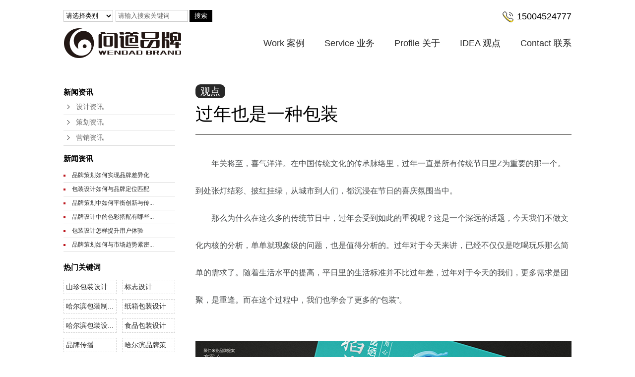

--- FILE ---
content_type: text/html;charset=utf-8
request_url: https://www.wendaopinpai.com/news/663.html
body_size: 7312
content:
<!DOCTYPE html>
<html lang="zh-CN">
<head>
<meta charset="utf-8">
<meta http-equiv="X-UA-Compatible" content="IE=edge">
<title>过年也是一种包装-哈尔滨问道品牌设计有限公司</title>
<meta name="keywords" content="哈尔滨包装设计,哈尔滨包装设计公司,哈尔滨包装设计咨询" />
<meta name="description" content="　　年关将至，喜气洋洋。在中国传统文化的传承脉络里，过年一直是所有传统节日里Z为重要的那一个。到处张灯结彩、披红挂绿，从城市到人们，都沉浸在节日的喜庆氛围当中。　　那么为什么在这么多的传统节日中，过年会受到如此的重视呢？这是一个深远的话题，..." />
<link rel="stylesheet" type="text/css" href="http://www.wendaopinpai.com/template/default/style/model.css?9.2" />
<link href="http://www.wendaopinpai.com/template/default/style/style.css" rel="stylesheet" type="text/css">
<link href="http://www.wendaopinpai.com/template/default/style/about.css" rel="stylesheet" type="text/css">
<link rel="stylesheet" type="text/css" href="http://www.wendaopinpai.com/template/default/style/lightbox.css?9.2" />
<link rel="stylesheet" type="text/css" href="http://www.wendaopinpai.com/data/user.css?9.2" />
<link rel="stylesheet" type="text/css" href="http://www.wendaopinpai.com/template/default/style/member.css" />
<script src="http://www.wendaopinpai.com/template/default/js/jquery-1.8.3.min.js?9.2"></script>
<script src="http://www.wendaopinpai.com/template/default/js/jquery.cookie.js?9.2"></script>
<script type="text/javascript" src="http://www.wendaopinpai.com/template/default/js/jquery.SuperSlide.2.1.js"></script>
<script type="text/javascript" src="http://www.wendaopinpai.com/template/default/js/swiper.min.js"></script>
<script type="text/javascript" src="http://www.wendaopinpai.com/template/default/js/my.js"></script>
<script>
	var url = 'http://www.wendaopinpai.com/';
	var M_URL = 'http://www.wendaopinpai.com/m/';
	var about_cid = '';
</script>
<script src="http://www.wendaopinpai.com/template/default/js/mobile.js?9.2"></script>


</head>
<body>
<!-- 公共头部包含 -->
<div class="header">
  <div class="top1">
    <div class="search fl">
     <form method="get" name="formsearch" id="formsearch" action="http://www.wendaopinpai.com/search.php">
           <select id="search-type" name="searchItem">
        <option value="">请选择类别</option>
                    <option value="product">产品</option>
                    <option value="news">新闻</option>
                    <option value="case">案例</option>
                    <option value="job">招聘</option>
                    <option value="download">下载</option>
              </select>
           <input type='text' name='wd' id="keyword" value="请输入搜索关键词" />
      <input type="submit" id="s_btn" value="搜索" />
    </form>
    
  </div>
   <div class="topLink fr">
    <p><span style="font-size: 18px;"><img src="/data/upload/image/20241126/1732588687479021.png" title="1732588687479021.png" alt="tel4.png"/> 15004524777</span></p>
    </div>
  </div>


  <div class="top">
     <div class="logo">
        <a href="http://www.wendaopinpai.com/">
         <img alt="" src="http://www.wendaopinpai.com/data/images/other/20230227094642_595.png" />
        </a>
     </div>
   <!--导航-->  
   <div class="top_r">
      <!-- 导航栏包含 -->
        <div id="menu">  
    <ul class="nav clearfix">                                             
        <li><a href="http://www.wendaopinpai.com/case/"><span>Work</span> 案例</a></li>      
        <li><a href="http://www.wendaopinpai.com/about_Service/ywd4f.html"><span>Service</span> 业务</a></li>      
        <li><a href="http://www.wendaopinpai.com/about/"><span>Profile</span> 关于</a></li>      
        <li><a href="http://www.wendaopinpai.com/news/xw1c5/"><span>IDEA</span> 观点</a></li>      
        <li><a href="http://www.wendaopinpai.com/about_contac/"><span>Contact</span> 联系</a></li>      
    </ul>
  </div>



<script type="text/javascript">

$(function(){
	$('.nav > li').hover(function(){
		var sec_count  = $(this).find('.sec a').length;
		var a_height   = $(this).find('.sec a').eq(0).height(); 
		var sec_height =  sec_count * a_height;
		$(this).find('.sec').stop().animate({height:sec_height},300);
	},function(){
		$(this).find('.sec').stop().animate({height:0},300);
	});
});


</script>


  </div>


 </div>  
</div>








<script type="text/javascript">
$(function(){
  $('.translate-en a').last().css('border','none');
  $('.translate li').hover(function(){
    $(this).find('.translate-en').stop().slideDown();
  },function(){
    $(this).find('.translate-en').stop().slideUp();
  }
  );
});
</script>

<!-- 内页banner -->


            <div class="n_banner"><img src="" alt="" title="" /></div>
    



<!-- 主体部分 -->

 <div id="container" class="clearfix">
	
	<div class="left">
		<div class="box sort_menu">
		  <h3>新闻资讯</h3>
		  
	<ul class="sort">
    	<li class="layer1">
      <a href="http://www.wendaopinpai.com/news/xw1c5/" class="list_item">设计资讯</a>
      <div class="layer2" style="display:none;">
      	<ul>
        	        </ul>
      </div>
    </li>
    	<li class="layer1">
      <a href="http://www.wendaopinpai.com/news/wddt57c/" class="list_item">策划资讯</a>
      <div class="layer2" style="display:none;">
      	<ul>
        	        </ul>
      </div>
    </li>
    	<li class="layer1">
      <a href="http://www.wendaopinpai.com/news/yxzx844/" class="list_item">营销资讯</a>
      <div class="layer2" style="display:none;">
      	<ul>
        	        </ul>
      </div>
    </li>
  </ul>

<script type="text/javascript">
$(".layer1").hover
(
	function()
	{
		if($(this).find(".layer2 li").length > 0)
		{
			$(this).find(".layer2").show();
		}
	},
	function()
	{
		$(this).find(".layer2").hide();
	}
);

$(".layer2 li").hover
(
	function()
	{
		if($(this).find(".layer3 li").length > 0)
		{
			$(this).find(".layer3").show();
		}
	},
	function()
	{
		$(this).find(".layer3").hide();
	}
);
</script>


		</div>
	
		<div class="box n_news">
			<h3>新闻资讯</h3>
			<div class="content">
			   <ul class="news_list new1">
			   	   			       <li><a href="http://www.wendaopinpai.com/news/812.html" title="品牌策划如何实现品牌差异化">品牌策划如何实现品牌差异化</a></li>
			     			       <li><a href="http://www.wendaopinpai.com/news/811.html" title="包装设计如何与品牌定位匹配">包装设计如何与品牌定位匹配</a></li>
			     			       <li><a href="http://www.wendaopinpai.com/news/810.html" title="品牌策划中如何平衡创新与传统">品牌策划中如何平衡创新与传...</a></li>
			     			       <li><a href="http://www.wendaopinpai.com/news/809.html" title="品牌设计中的色彩搭配有哪些技巧">品牌设计中的色彩搭配有哪些...</a></li>
			     			       <li><a href="http://www.wendaopinpai.com/news/808.html" title="包装设计怎样提升用户体验">包装设计怎样提升用户体验</a></li>
			     			       <li><a href="http://www.wendaopinpai.com/news/807.html" title="品牌策划如何与市场趋势紧密结合">品牌策划如何与市场趋势紧密...</a></li>
			     			   </ul>
			</div>
		</div>
		<div class="box n_news">
			<h3>热门关键词</h3>
			<div class="content">
			   <ul class="news_list words">
			   	 			       <li><a href="http://www.wendaopinpai.com/tag/山珍包装设计" title="山珍包装设计">山珍包装设计</a></li>
			     			       <li><a href="http://www.wendaopinpai.com/tag/标志设计" title="标志设计">标志设计</a></li>
			     			       <li><a href="http://www.wendaopinpai.com/tag/哈尔滨包装制作" title="哈尔滨包装制作">哈尔滨包装制...</a></li>
			     			       <li><a href="http://www.wendaopinpai.com/tag/纸箱包装设计" title="纸箱包装设计">纸箱包装设计</a></li>
			     			       <li><a href="http://www.wendaopinpai.com/tag/哈尔滨包装设计" title="哈尔滨包装设计">哈尔滨包装设...</a></li>
			     			       <li><a href="http://www.wendaopinpai.com/tag/食品包装设计" title="食品包装设计">食品包装设计</a></li>
			     			       <li><a href="http://www.wendaopinpai.com/tag/品牌传播" title="品牌传播">品牌传播</a></li>
			     			       <li><a href="http://www.wendaopinpai.com/tag/哈尔滨品牌策划" title="哈尔滨品牌策划">哈尔滨品牌策...</a></li>
			     			       <li><a href="http://www.wendaopinpai.com/tag/特产包装设计" title="特产包装设计">特产包装设计</a></li>
			     			       <li><a href="http://www.wendaopinpai.com/tag/礼品包装设计" title="礼品包装设计">礼品包装设计</a></li>
			     			       <li><a href="http://www.wendaopinpai.com/tag/哈尔滨纸箱设计" title="哈尔滨纸箱设计">哈尔滨纸箱设...</a></li>
			     			       <li><a href="http://www.wendaopinpai.com/tag/大米包装设计" title="大米包装设计">大米包装设计</a></li>
			     			   </ul>
			</div>
			<script type="text/javascript">
			  $(function(){
			  	$(".words li:odd").addClass("right_word");
			  });
			</script>
		</div>
		<div class="box n_contact">
		  <h3>联系我们</h3>
		  <div class="content"><p style="margin-top: 0px; margin-bottom: 0px; padding: 0px; color: rgb(102, 102, 102); font-family: &quot;Microsoft YaHei&quot;, arial, 宋体, sans-serif; font-size: 12px; white-space: normal; background-color: rgb(255, 255, 255);">问道品牌设计.哈尔滨Harbin</p><p style="margin-top: 0px; margin-bottom: 0px; padding: 0px; color: rgb(102, 102, 102); font-family: &quot;Microsoft YaHei&quot;, arial, 宋体, sans-serif; font-size: 12px; white-space: normal; background-color: rgb(255, 255, 255);">地址：哈尔滨市香坊区珠江路1号鑫马国际财富中心7层709室</p><p style="margin-top: 0px; margin-bottom: 0px; padding: 0px; color: rgb(102, 102, 102); font-family: &quot;Microsoft YaHei&quot;, arial, 宋体, sans-serif; font-size: 12px; white-space: normal; background-color: rgb(255, 255, 255);">商务咨询：<span style="color: rgb(102, 102, 102); font-family: &quot;Microsoft YaHei&quot;, arial, 宋体, sans-serif; font-size: 12px; text-wrap: wrap; background-color: rgb(255, 255, 255);">15004524777</span></p><p style="margin-top: 0px; margin-bottom: 0px; padding: 0px; color: rgb(102, 102, 102); font-family: &quot;Microsoft YaHei&quot;, arial, 宋体, sans-serif; font-size: 12px; white-space: normal; background-color: rgb(255, 255, 255);">&nbsp;&nbsp;&nbsp;&nbsp;&nbsp;&nbsp;&nbsp;&nbsp;&nbsp;&nbsp;&nbsp;&nbsp;&nbsp;&nbsp;&nbsp;&nbsp;&nbsp;微信同步（<span style="color: rgb(102, 102, 102); font-family: &quot;Microsoft YaHei&quot;, arial, 宋体, sans-serif; font-size: 12px; text-wrap: wrap; background-color: rgb(255, 255, 255);">袁总</span>）</p><p style="margin-top: 0px; margin-bottom: 0px; padding: 0px; color: rgb(102, 102, 102); font-family: &quot;Microsoft YaHei&quot;, arial, 宋体, sans-serif; font-size: 12px; white-space: normal; background-color: rgb(255, 255, 255);">公司电话：0451-51035919</p><hr style="color: rgb(102, 102, 102); font-family: &quot;Microsoft YaHei&quot;, arial, 宋体, sans-serif; font-size: 12px; white-space: normal; background-color: rgb(255, 255, 255);"/><p style="margin-top: 0px; margin-bottom: 0px; padding: 0px; color: rgb(102, 102, 102); font-family: &quot;Microsoft YaHei&quot;, arial, 宋体, sans-serif; font-size: 12px; white-space: normal; background-color: rgb(255, 255, 255);">问道诸葛营销策划.北京Beijing</p><p style="margin-top: 0px; margin-bottom: 0px; padding: 0px; color: rgb(102, 102, 102); font-family: &quot;Microsoft YaHei&quot;, arial, 宋体, sans-serif; font-size: 12px; white-space: normal; background-color: rgb(255, 255, 255);">地址：北京市朝阳区工人体育场北路13号院3号楼三层0301C302号</p><p style="margin-top: 0px; margin-bottom: 0px; padding: 0px; color: rgb(102, 102, 102); font-family: &quot;Microsoft YaHei&quot;, arial, 宋体, sans-serif; font-size: 12px; white-space: normal; background-color: rgb(255, 255, 255);">商务咨询：15701373348<br/>&nbsp;&nbsp;&nbsp;&nbsp;&nbsp;&nbsp;&nbsp;&nbsp;&nbsp;&nbsp;&nbsp;&nbsp;&nbsp;&nbsp;&nbsp;&nbsp;&nbsp;微信同步（袁总）</p><hr style="color: rgb(102, 102, 102); font-family: &quot;Microsoft YaHei&quot;, arial, 宋体, sans-serif; font-size: 12px; white-space: normal; background-color: rgb(255, 255, 255);"/><p style="margin-top: 0px; margin-bottom: 0px; padding: 0px; color: rgb(102, 102, 102); font-family: &quot;Microsoft YaHei&quot;, arial, 宋体, sans-serif; font-size: 12px; white-space: normal; background-color: rgb(255, 255, 255);">问道营销策划.广州Guangzhou</p><p style="margin-top: 0px; margin-bottom: 0px; padding: 0px; color: rgb(102, 102, 102); font-family: &quot;Microsoft YaHei&quot;, arial, 宋体, sans-serif; font-size: 12px; white-space: normal; background-color: rgb(255, 255, 255);">地址：天河区甘园路51—52号创想公社</p><p style="margin-top: 0px; margin-bottom: 0px; padding: 0px; color: rgb(102, 102, 102); font-family: &quot;Microsoft YaHei&quot;, arial, 宋体, sans-serif; font-size: 12px; white-space: normal; background-color: rgb(255, 255, 255);">商务咨询：15636105666<br/>&nbsp;&nbsp;&nbsp;&nbsp;&nbsp;&nbsp;&nbsp;&nbsp;&nbsp;&nbsp;&nbsp;&nbsp;&nbsp;&nbsp;&nbsp;&nbsp;&nbsp;微信同步（贾总）</p><hr style="color: rgb(102, 102, 102); font-family: &quot;Microsoft YaHei&quot;, arial, 宋体, sans-serif; font-size: 12px; white-space: normal; background-color: rgb(255, 255, 255);"/><p><br/></p><p><img src="/data/upload/image/20240411/1712795574398897.jpg" title="1712795574398897.jpg" alt="sddxsxsxsx.jpg" width="100" height="100" border="0" vspace="0" style="width: 100px; height: 100px;"/></p></div>
		</div>
	</div>
	
	
	<div class="right">
	
	  <div class="content" >
	   
	     <div class="xw_bt"><span>观点</span>过年也是一种包装</div>
      <!--xw_xx_n-->
     <div class="xw_xx_n">
       <p style="line-height: 3em;"><span style="font-size: 16px;">　　年关将至，喜气洋洋。在中国传统文化的传承脉络里，过年一直是所有传统节日里Z为重要的那一个。到处张灯结彩、披红挂绿，从城市到人们，都沉浸在节日的喜庆氛围当中。</span></p><p style="line-height: 3em;"><span style="font-size: 16px;">　　那么为什么在这么多的传统节日中，过年会受到如此的重视呢？这是一个深远的话题，今天我们不做文化内核的分析，单单就现象级的问题，也是值得分析的。过年对于今天来讲，已经不仅仅是吃喝玩乐那么简单的需求了。随着生活水平的提高，平日里的生活标准并不比过年差，过年对于今天的我们，更多需求是团聚，是重逢。而在这个过程中，我们也学会了更多的“包装”。</span></p><p style="line-height: 3em;"><span style="font-size: 16px;"><br/></span></p><p style="line-height: 3em; text-align: center;"><span style="font-size: 16px;"><img src="/data/upload/image/20191225/1577244089484321.jpeg" alt="哈尔滨包装设计" width="825" height="465" border="0" vspace="0" title="哈尔滨包装设计" style="width: 825px; height: 465px;"/></span></p><p style="line-height: 3em;"><span style="font-size: 16px;"><br/></span></p><p style="line-height: 3em;"><span style="font-size: 16px;">　　出门打工这么久，回老家总要表现出宽裕；毕业打拼这么就，回老家总要表现出成功；离开父母这么久，回老家总要表现出孝顺。这还不包括被相亲，被问收入，被同学组织聚会等等令人尴尬的问题，所以当这么多环节纷至沓来的时候，包装一下，总是很必要的。</span></p><p style="line-height: 3em;"><span style="font-size: 16px;">　　人总是更愿意把更好的一面展现给大家，不仅仅是因为虚荣，而是在过年这样一个场合下，不给大家添堵，是作为过年期间，基本的礼节。包装不是坏事，好的包装会促进和谐，增进了解。这就像<a href="http://wendaopinpai.com/" target="_self"><strong><a href='http://pinpaiwendao.com/' target='_blank' class='key_tag'><font color=#2086ee><strong>哈尔滨包装设计</strong></font></a></strong></a>的包装一样，当我们能带给消费者一种喜欢和满意，又能满足消费者对产品的需求，那么这个包装，就起到了决定性的作用，是符合整个消费场景和购买诉求的。　　</span></p><p style="line-height: 3em;"><span style="font-size: 16px;">　　</span></p><p><br/></p>
     </div>
     <!--xw_fo-->
     <div class="xw_fo1"><span>文章为问道品牌设计原创，禁止一切商业用途，转载请注明出处，违者必究。 </span></div>
 



	  </div>
	  	</div>
	
	

</div>
 




<!--footer-->
<div class="fott">
 <div class="fo"> 
  <div class="fo_c">
    <dl><div class="fo_c1"><h1>问道诸葛营销策划.北京Beijing</h1><p>北京市朝阳区工人体育场北路13号院3号楼三层0301C302号</p><i></i><h1 style="padding: 20px 0 0;">问道营销策划.广州Guangzhou</h1><p>天河区甘园路51—52号创想公社</p></div><h2>©WENDAO BRAND 2006-2022</h2></dl>
    <dl><div class="fo_c1"><h1>问道品牌设计.哈尔滨Harbin</h1><p>哈尔滨市香坊区珠江路1号鑫马国际财富中心7层709室</p><i></i></div><h3>品牌顾问 | <span>15004524777</span></h3></dl>
  </div>
  <div class="fo_r">
  <div class="fo_r_t">
  	  	<a href="http://www.wendaopinpai.com/about_contac/#lx3"><img src="http://www.wendaopinpai.com/data/images/slide/20230227100805_240.png" alt="" /></a>
  	  	<a href="http://www.wendaopinpai.com/about_contac/#lx3"><img src="http://www.wendaopinpai.com/data/images/slide/20230227100812_727.png" alt="" /></a>
  	  	<a href="http://www.wendaopinpai.com/about_contac/#lx3"><img src="http://www.wendaopinpai.com/data/images/slide/20230227100819_123.png" alt="" /></a>
  	  	<a href="http://www.wendaopinpai.com/about_contac/#lx3"><img src="http://www.wendaopinpai.com/data/images/slide/20230227100828_582.png" alt="" /></a>
  	    </div>
    <h1>抖音 快手 小红书：媛姐聊品牌<br>微信公众号：问道品牌</h1>

	<script type="text/javascript">
		jQuery(".fo_wx").slide({ 
				type:"menu", //效果类型
				titCell:".m", // 鼠标触发对象
				targetCell:".sub", // 效果对象，必须被titCell包含
				effect:"slideDown",//下拉效果
				delayTime:300, // 效果时间
				triggerTime:0, //鼠标延迟触发时间
				returnDefault:false   //返回默认状态
			});
	</script> 
    

  </div>
 </div>
 <div class="ftop2">
	<div class="copyright">
		Copyright © http://www.wendaopinpai.com/ 哈尔滨问道品牌设计有限公司 <a href="http://beian.miit.gov.cn/">黑ICP备18004938号</a>&nbsp;&nbsp;Powered by <a rel="nofollow" href="http://www.cn86.cn/">祥云平台</a>&nbsp;&nbsp;技术支持：<a rel='nofollow' href='http://www.wendaopinpai.com/' target='_blank'>巨耀网络</a>
	</div>
	<div class="hot" style="display:none;"><a href="http://www.wendaopinpai.com/getkey/" title="热推产品">热推产品</a>&nbsp;&nbsp;|&nbsp;&nbsp;	</div>
</div> 
  
</div>
<!--footer-->


<!--通用右侧漂浮-->



<script type="text/javascript"> 
jQuery(window).scroll(function(){
			if(jQuery(window).scrollTop()>100){  //距顶部多少像素时，出现返回顶部按钮
				jQuery("#toolbar").fadeIn();	
			}
			else{
				jQuery("#toolbar").hide();
			}
		});
		jQuery(".gotop").click(function(){
			jQuery('html,body').animate({'scrollTop':0},500); //返回顶部动画 数值越小时间越短
		});
</script> 




<!-- 此处为统计代码 -->
<script charset="UTF-8" id="LA_COLLECT" src="//sdk.51.la/js-sdk-pro.min.js"></script>
<script>LA.init({id:"K3eCIpRWwyeqWZwr",ck:"K3eCIpRWwyeqWZwr"})</script><script type='text/javascript'>
    (function(m, ei, q, i, a, j, s) {
        m[i] = m[i] || function() {
            (m[i].a = m[i].a || []).push(arguments)
        };
        j = ei.createElement(q),
            s = ei.getElementsByTagName(q)[0];
        j.async = true;
        j.charset = 'UTF-8';
        j.src = 'https://static.meiqia.com/dist/meiqia.js?_=t';
        s.parentNode.insertBefore(j, s);
    })(window, document, 'script', '_MEIQIA');
    _MEIQIA('entId', 216683);
</script>


<script>
  $(document).ready(function(){
      $(function () {
  //当点击跳转链接后，回到页面顶部位
          $("#gotop").click(function(){
              $('body,html').animate({scrollTop:0},400);
              return false;
          });
      });
  });
</script>

<script>
   $('.kf-open').on('click',function(){
      $(".kf-content").animate({opacity:'show'},'normal',function(){
      $(".kf-content").show();
      });
      $(this).hide();
   });
   $('.close-btn').on('click',function(){
      $(".kf-content").animate({width:'hide',opacity:'hide'},'normal',function(){
      $(".kf-content").hide();
      });
      $('.kf-open').show();
   });
</script>

<script type="text/javascript">
    var href="data/images/other/20210422100420_674.jpg";
    if(href=="")
    {
       $(".code").css("display","none");
    }
    var currentid='8';
    if(currentid!='7')
    {
      switch(currentid)
      {
          case '1':
          $('.kf_btn').css('background','url("http://www.wendaopinpai.com/template/default/images/kf/qing.png") left 33px no-repeat');
          $('.top_bg').css('background','url("http://www.wendaopinpai.com/template/default/images/kf/qing1.png") left bottom no-repeat');
          $('.othercolor').css('background','#40c0ac');
          break;

          case '2':
          $('.kf_btn').css('background','url("http://www.wendaopinpai.com/template/default/images/kf/puper.png") left 33px no-repeat');
          $('.top_bg').css('background','url("http://www.wendaopinpai.com/template/default/images/kf/puple1.png") left bottom no-repeat');
          $('.othercolor').css('background','#8838cc');
          break;

          case '3':
          $('.kf_btn').css('background','url("http://www.wendaopinpai.com/template/default/images/kf/kefu_yellow.png") left 33px no-repeat');
          $('.top_bg').css('background','url("http://www.wendaopinpai.com/template/default/images/kf/yellow1.png") left bottom no-repeat');
          $('.othercolor').css('background','#ffc713');
          break;

          case '4':
          $('.kf_btn').css('background','url("http://www.wendaopinpai.com/template/default/images/kf/kefu_left.png") left 33px no-repeat');
          $('.top_bg').css('background','url("http://www.wendaopinpai.com/template/default/images/kf/red1.png") left bottom no-repeat');
          $('.othercolor').css('background','#e5212d');
          break;

          case '5':
          $('.kf_btn').css('background','url("http://www.wendaopinpai.com/template/default/images/kf/kefu_cheng.png") left 33px no-repeat');
          $('.top_bg').css('background','url("http://www.wendaopinpai.com/template/default/images/kf/cheng1.png") left bottom no-repeat');
          $('.othercolor').css('background','#e65a22');
          break;

          case '6':
          $('.kf_btn').css('background','url("http://www.wendaopinpai.com/template/default/images/kf/green.png") left 33px no-repeat');
          $('.top_bg').css('background','url("http://www.wendaopinpai.com/template/default/images/kf/green1.png") left bottom no-repeat');
          $('.othercolor').css('background','#78cf1b');
          break;

          case '8':
          $('.float-kf').css('display','block');
          break;

          case '9':
          $('.float-kf').css('display','none');
          $('.kf-switch').css('display','block');
          break;

      }
    }
    var _windowScrollTop=0;    //滚动条距离顶端距离
    var _windowWidth=$(window).width(); //窗口宽度
    $(window).scroll(actionEvent).resize(actionEvent);  //监听滚动条事件和窗口缩放事件
        //响应事件
    function actionEvent(){
        _windowScrollTop = $(window).scrollTop();  //获取当前滚动条高度
     //   _windowWidth=$(window).width();//获取当前窗口宽度
        moveQQonline();//移动面板
    }
        //移动面板
    function moveQQonline(){
                //.stop()首先将上一次的未完事件停止，否则IE下会出现慢速僵死状态，然后重新设置面板的位置。
        $(".kf").stop().animate({
              top: _windowScrollTop+100
             }, "fast");
        $('.alignCenter').stop().animate({
              top: _windowScrollTop+133
             }, "fast");

        $(".kf-switch").stop().animate({
              top: _windowScrollTop+100
             }, "fast");
        $(".float-kf").stop().animate({
              top: _windowScrollTop+100
             }, "fast");
    }
$(".kf_btn").toggle(
  function()
  {
    $('.open').addClass('close');
    $('.alignCenter').hide();
    $(".kf_main").animate({width:'hide',opacity:'hide'},'normal',function(){
      $(".kf_main").hide();
      var href="data/images/other/20210422100420_674.jpg";
      if(href==""){
        $(".code").css("display","none");
      }else{
        $('.e_code img').animate({width:'hide',opacity:'hide'});
      }

    });
  },
  function(){
    $('.open').removeClass('close');
    $(".kf_main").animate({opacity:'show'},'normal',function(){
      $(".kf_main").show();
      var href="data/images/other/20210422100420_674.jpg";
      if(href==""){
        $(".code").css("display","none");
      }else{
        $('.e_code img').animate({opacity:'show'});
      }

    });
  }
);

$('#hidden_share').click(function(){
    $('.alignCenter').show();
})
$('.alignCenter .title img').click(function(){
    $('.alignCenter').hide();
})
</script>




<!--底部JS加载区域-->
<script type="text/javascript" src="http://www.wendaopinpai.com/template/default/js/common.js?9.2"></script>
<script type="text/javascript" src="http://www.wendaopinpai.com/template/default/js/message.js?9.2"></script>
<script type="text/javascript" src="http://www.wendaopinpai.com/template/default/js/lightbox.js"></script>

</body>
</html>


--- FILE ---
content_type: text/css
request_url: https://www.wendaopinpai.com/template/default/style/style.css
body_size: 3572
content:
/*初始化*/
html { font-family:Microsoft YaHei,arial; font-size:14px;color:#282828;} 
html,body{ height:100%; }
body, ul, ol, li, p, h1, h2, h3, h4, h5, h6, form, fieldset, table, td, img, div, dl, dt, dd, input,figure { margin: 0; padding: 0; }
body { -webkit-overflow-scrolling: touch; text-align:left;  max-height: 100%;  }
body{background:#fff;color:#666;position:relative;font:12px/1.5 Microsoft YaHei,arial,宋体,sans-serif;vertical-align:baseline;width:100%;overflow-x:hidden; /*min-width:1240px;*/}

a, a:hover { text-decoration: none; outline: none;  transition: all 0.3s ease; }
a{ color:#282828;    transition: all 0.3s ease; /*white-space: nowrap;*/}
p{ margin:0; padding:0;}
:link, :visited{text-decoration: none;}
ul,li { list-style: none }
img { border: none; max-width:100%; }
input, select, textarea { border: none; outline: none; background: none ; vertical-align: middle;}
<!--select, input, img, select { vertical-align: middle;}
-->em,i { font-style: normal }
h1, h2, h3, h4, h5, h6 { font-weight: normal }
.clear{clear:both; width:100%; overflow:hidden;}
.clearfix::after{ clear: both; display: block; height: 0; content: '';}
/* clear */
.fn-clearfix:after { display: block; font-size: 0; content: '\0020'; clear: both; height: 0; }
.fn-clearfix { zoom: 1; /*for IE6 IE7*/ }
.fn-clear { visibility: hidden; clear: both; }
.zj{ width:1200px; margin:0 auto; display:block;}
a{text-decoration: none; outline: 0; blr:expression(this.onFocus=this.blur()); /*按下鼠标图片周边不会出现虚线*/}
::-ms-clear, ::-ms-reveal{display: none; /*IE10 input X 去掉文本框的叉叉和密码输入框的眼睛图标 */}
.fr{ float:right;}
.fl{ float:left;}


/*header*/
.header { width:80%; box-sizing:border-box; margin:0 auto; display:table}
.top1{ width:100%; display:table}

.top{width:100%; margin:0px auto; height:70px; padding:5px 0 30px; display:table}
.top .logo{   float:left; height:70px; display:block; margin:0 0 0;  }
.top .top_r{ float:right;}
.top .top_r .top_r_t{ height:60px; float:right; display:table; padding:0;}


.search{}
#formsearch{float:left;margin-top: 20px;}
.hotSearch{float:left;height:63px;line-height:63px;font-weight:normal;color: #000000;margin-right: 10px;}
#search-type{float: left;width:100px;height: 24px;border: 1px solid #c8c8c8;margin-right: 5px;}
.hotSearch a{margin-right:6px;color: #000000;}
#formsearch input{height:22px;background:#fff;border:1px solid #c8c8c8;line-height:22px;}
#formsearch input#keyword{ width:140px;height:22px;line-height:22px;padding-left:4px;color:#666;}
#formsearch input#s_btn{width:46px;height:24px;line-height:24px;text-align:center;background-color:#000;color:#fff;border:none;cursor:pointer;}
.topLink {color:#000000;font-size:13px;margin-top: 20px;}
.topLink a{color:#000000;}
.top1 a:hover{color:#fcc800;}

/*导航栏样式*/
#menu{ float: right;}
.nav{ padding:5px 0}
.nav li{text-align:center;float:left;position:relative;z-index:999;}
.nav li a{display:block;line-height:60px;vertical-align: middle; color:#282828;height:60px;font-size:18px; padding:0 20px; /*background: url(../images/nav.jpg) no-repeat center right;*/ }
.nav li:last-child a{ background:none; padding-right:0}
.nav li a:hover{text-decoration:none; color:#fcc800;}

.nav .nav_h a{ color:#3e3a39; font-weight:bolder}
.nav .nav_h a:hover{ color:#ffd900; font-weight:bolder}

/*轮播结束*/
.banner{width: 100%;overflow: hidden;position: relative;}
.banner .swiper-container{width: 100%;margin-left: auto;margin-right: auto;}
.banner .swiper-slide{text-align: center;overflow: hidden;position: relative;/* Center slide text vertically*/display: -webkit-box;display: -ms-flexbox;display: -webkit-flex;display: flex;-webkit-box-pack: center;-ms-flex-pack: center;-webkit-justify-content: center;justify-content: center;-webkit-box-align: center;-ms-flex-align: center;-webkit-align-items: center;align-items: center;}
.banner .swiper-slide a{ width:100%}
.bannerbox{width: 100%;overflow: hidden;}
.banner .swiper-slid em{display: block;width: 100%;}
.banner .swiper-slide em img{width: 100%;display: block;}
.banner .swiper-pagination-bullet{width:10px;height: 10px;border-radius:50%;opacity: 1;background: rgba(255,255,255,1);border:0;box-sizing:border-box; margin:0 5px 10px}
.banner .swiper-pagination-bullet-active{background: #fff100;}



/*wrap*/
.wrap {z-index: 500;width:100%; /* position: relative; top:-60pxmargin-top:20px; */ display:table;}
.k1{ width:80%; margin:0 auto; box-sizing:border-box; font-size:20px; line-height:42px; color:#595757; padding:40px 0}
.k1 h1{ font-size:48px; line-height:88px; padding:15px 0 25px}
.k1 span{ height:10px; background:#ffd900; display:table; width:25%; margin:40px 0 0 }
.k2{ width:100%}
.k2 img{ width:100%}

.k3{ width:100%; display:table; padding:70px 0 80px; }
.bt{ width:80%; box-sizing:border-box; padding:0; display:table; margin:0 auto}
.bt_l{ width:100%; float:left; color:#595757;font-family:Arial, Helvetica, sans-serif; padding:0px 0 55px}
.bt_l p{ font-size:52px; font-weight:bolder; text-transform:uppercase; line-height:60px}
.bt_l span{ width:40px; height:3px;background:#ffd900; display:table; margin:10px 0 16px}
.bt_l h1{ font-size:22px; line-height:30px}

.bt_r{ color:#595757;  width:100%; display:table;  line-height:42px; font-size:20px}
.bt_r h1{font-size:126px; font-weight:bolder; line-height:1; margin:0  0 30px}
.bt_r h2{ font-size:52px;display:table; line-height:54px; width:100%; margin:0 0 32px; }

.more{ display:table; margin:0 auto; padding:90px 0}
.more a{ font-size:16px; color:#868686; border:1px solid #b9b9b9; line-height:44px; padding:0 105px; display:table}
.more a:hover{ background:#ffd900; border:1px solid #ffd900;}

.case_k{width:100%; display:table;}
.case{ width:100%; display:table}
.case li{width:100%; display:table}
.case li a img{width:100%; display:table}

.k5{ width:100%; display:table; margin:0 auto; padding:70px 3.5%; box-sizing:border-box}
.bt2{ width:100%; display:table; text-align:center; margin:0 0 40px; font-size:24px; color:#595757; text-transform:uppercase}
.bt2 h1{ font-size:70px; color:#595757; font-weight:bolder; line-height:1; padding:0 0 10px}
.bt2 span{ width:70px; height:2px; background:#626060; display:table; margin:10px auto 0 auto;}
.k5 img{ width:100%; display:table}

/**/
.k6{ width:100%; margin:0 auto ; display:table; background:#f7f8f8;padding:0 10% 30px; box-sizing:border-box;  }
.bt3{ width:100%; display:table; font-size:26px; color:#3e3a39; line-height:1; padding:65px 0 0px}
.bt3 a{ color:#3e3a39}
.xwk{width:100%; display:table}
.xw_l{ width:46%; display:table; float:left}
.xw_l .xw_t{ width:100%; height:380px; display:table; background:#ffd900; overflow:hidden; margin:45px 0 0}
.xw_l .xw_t .xw_t1{ width:40%; float: left; height:100%; background:url(../images/xw_bj1.png) no-repeat top left;background-size:100%}
.xw_l .xw_t .xw_t2{ width:48%; float:right;height:100%; background:url(../images/xw_bj2.png) no-repeat bottom right; background-size:100%}
.xw { width:100%; display:table; height:210px}
.xw li{ width:25%; float:left; padding:6px 10px 0 10px; box-sizing:border-box; height:28px; line-height:16px; background:url(../images/xwx.jpg) no-repeat center right }
.xw li:first-child{ width:100%; height:100px; margin:0 auto 20px; background:none;padding:0px 10px 0 0px; display:table }
.xw li:first-child a h1{ width:100%; font-size:18px; color:#000000; line-height:20px; margin:42px 0 18px}
.xw li:first-child a p{ font-size:14px; color:#303131}
.xw li:nth-child(2),.xw li:nth-child(6){padding:6px 10px 0 0px;}
.xw li:nth-child(5),.xw li:nth-child(9){ background:none}
.xw li a{ width:100%; }
.xw li a h1{font-size:14px; color:#909191}
.xw li a h1,.xw li:first-child a p{display:-webkit-box; overflow:hidden; text-overflow:ellipsis; -webkit-box-orient:vertical; -webkit-line-clamp:1; }
.xw li a:hover h1,.bt3 a:hover{ color:#ffd900}
.xw_r{width:46%; display:table; float:right}
.xw_r .xw{ border-bottom:1px solid #dfe0e0}
.xw_r .xw:first-child  li:first-child a h1{  /*  margin:0px 0 18px;*/}
.xw_r .xw li:first-child { /*height:55px*/}
.xw_r .xw:nth-child(3){ border-bottom:none }


/*fo*/
.fott{ width:100%; background:#3e3a39; display:table; color:#fff; padding:0; box-sizing:border-box}
.fott a{ color:#fff}
.fo{padding:35px 10% 35px ; box-sizing:border-box; width:100%; display:table}
.fo_c{ width:78%; float:left}
.fo_c dl{ display:table; width:50%; padding:0 50px  0 0;   float:left; box-sizing:border-box}
.fo_c dl h1{ font-size:21px; line-height:1; margin:0 0 10px; font-weight:bolder}
.fo_c dl P{ font-size:18px; line-height:1.4; margin:0 0 20px; opacity:.8}
.fo_c dl i{ width:10px; height:3px; background:#fff; display:table}
.fo_c dl h2{ font-size:21px; line-height:22px; padding:10px 0 0}
.fo_c dl h3{ font-size:30px; line-height:30px;  }
.fo_c dl h3 span{ font-weight:bolder;}
.fo_c1{ padding:0 0 20px; height:180px}

.fy{ text-align:center; font-size:14px; padding:20px 0;}
.info { width: 450px; height: 27px; line-height: 28px;  text-align: center;  margin: 15px auto; border: 1px dashed #ccc; border-left: none; border-right: none;  color: #6f6f6f;}
.ftop2{ background:#1f1c1e;padding:20px 10% ; box-sizing:border-box; width:100%; display:table}
.copyright,.hot{text-align:center;line-height:24px;color: #bab9b9;font-size: 14px;}
.copyright a,.hot a{	color: #bab9b9;}

.fo_r{ width:22%; float:right; padding:0  0 0; box-sizing:border-box}
.fo_r_t{ margin:0 auto; width:100%; height:180px}
.fo_r_t a{ width:25%; float:left; display:table; padding:0 0 0 12px; box-sizing:border-box}

.fo_wx{  margin:0 auto; width:100%;  }
.fo_wx li{ width:25%; float:left; display:table; padding:0 0 0 12px; box-sizing:border-box}
.fo_wx h3{ font-size:100%; font-weight:normal;  }
.fo_wx .m{  position:relative; cursor:pointer   }
.fo_wx h3 a{ font-size:15px;   zoom:1;  height:26px; line-height:26px;  display:block; color:#2d2a2a; }
.fo_wx h3 img{ width:100%; margin:0 0 15px}
.fo_wx h3 a:hover{ color:#96704b; }
.fo_wx .sub{ display: none; background:#fff; padding:5px; left:0; width:100%;  margin:0px;  position:absolute; z-index:9999; bottom:10px; float:left; line-height:26px; color:#fff; font-size:13px; }
.fo_r h1{ font-size:18px; line-height:26px; text-align:right}


/*toolbar*/


#toolbar{position:fixed;z-index:9999;right:0px;bottom:10%; background:#ffd900; border-radius:8px  0 0 8px; padding:10px 0 0}
#toolbar li{margin-bottom:0px;font-size:0;width:60px;height:50px; display:table}
#toolbar li a{ color:#333; line-height:25px;display:block;width:60px;height:50px;overflow:hidden;-webkit-transition:all .5s ease;transition:all .5s ease;white-space:nowrap;font-size:18px; font-weight:bolder; text-align:center}
#toolbar li.backtop{cursor:pointer}
#toolbar li .gotop{width:60px;height:40px; display:table; background-size:90%; background: url(../images/right_top.png) no-repeat center center #ffd900 }

@media screen and (max-width:1920px) {

}


@media screen and (max-width:1440px) {
/*.k6{ padding:0 5%}	
.k1,.bt,.k5,.header{ width:90%}
.fo{ padding: 35px 5% 35px;}	
.ftop2{ padding: 20px 5%;}*/
}

@media screen and (max-width:1280px) {
.fo_c dl h3{ font-size:28px}	
}

.f_link{
	background:#f7f8f8;
	width: 100%;
    margin: 0 auto;
    display: table;
    background: #f7f8f8;
    padding: 0 10% 30px;
    box-sizing: border-box;
}


#container{
	width: 80%;
    display: table;
    margin: 0 auto;
}

--- FILE ---
content_type: text/css
request_url: https://www.wendaopinpai.com/template/default/style/about.css
body_size: 2927
content:
/*二级页*/
.wrap_ab{ width:100%; display:table; min-height:800px}
.ab2{ width:80%; margin:0 auto; box-sizing:border-box; font-size:20px; line-height:35px; color:#595757; padding:40px 0}
.ab2 h1{ font-size:48px; line-height:88px; padding:15px 0 0px}
.ab_bt{ display:table; padding:0 0 20px}
.ab_bt h2{ font-size:54px; color:#3e3a39; line-height:1; padding:0 0 20px; font-weight:bolder; display:table; }
.ab_bt span{ width:36px; height:6px; background:#3e3a39; display:table; }
.ab1,.xwt{ width:100%; display:table}
.ab1 img,.ab4 img,.xwt img{ width:100%; display:table}
.xwt img{ margin:0 auto 80px;}
.xwt img:first-child{ margin:0;}
/**/
.yw2{ width:80%; margin:0 auto; box-sizing:border-box; font-size:20px; line-height:35px; color:#595757; padding:40px 0 0}
.yw2 h1{ font-size:48px; line-height:88px; padding:15px 0 0px}
.yw_bt{ display:table; padding:30px 0 30px}
.yw_bt h2{ font-size:54px; color:#3e3a39; line-height:1; padding:0 0 20px; font-weight:bolder; display:table; }
.yw_bt h1{ font-size:52px; color:#3e3a39; line-height:66px; padding:30px 0 0}
.yw_bt h1 i{ font-weight:bolder}
.yw_bt span{ width:36px; height:6px; background:#3e3a39; display:table; }
.yw_n{ font-size:22px; line-height:2}

.yw3{ width:100%; display:table; clear: both; }
.yw3 dl{margin:78px auto 0}
.yw3 .yw3_t{position:relative; display:inline-block; width:100%; height:inherit;vertical-align: bottom; overflow:hidden}
.yw3 .yw3_t img{ display:block;width:100%; vertical-align: middle;}
.yw3_bt{ width:100%; font-size:20px; color:#3e3a39; line-height:1; position:absolute; top:0; padding:3% 10% 0; box-sizing:border-box}
.yw3_bt h1{ font-size:38px; font-weight:bolder; padding:0 0 10px}
.yw3_bt1{ position:absolute; bottom:3%; padding:0 10%; box-sizing:border-box; width:100% }
.yw3_bt1 ul{ width:75%; display:table}
.yw3_bt1 li{ float:left;}
.yw3_bt1 li a{ font-size:20px; color:#3e3a39; line-height:1.5; margin-right:12px;}

.yw3 dl:nth-child(2) .yw3_bt,.yw3 dl:nth-child(2) .yw3_bt1 li a,.yw3 dl:nth-child(4) .yw3_bt{ color:#fff}
.yw3 dl:nth-child(3) ul{ width:50%}
.yw3 dl:nth-child(4) ul{ width:55%}
/*lx*/
.lx_bt{  color:#595757}
.lx_bt h1{ font-size:55px; line-height:1; padding:0 0 25px; font-weight:bolder; display:table; background:url(../images/lxxx.jpg) no-repeat left bottom}
.lx_bt h1 span{ width:50px; height:8px; background:#ffdc12; display:table; float:left }

.lx_r{ width: calc(100% - 225px - 12%); float:right; color:#595757;font-size:21px;line-height:2;  }
.lx1{ font-size:21px; line-height:2; padding:80px 0}
.lx2{ text-transform:uppercase;}
.lx3{ width:100%; display:table;padding:13% 0 }
.lx3 ul{ width:100%;}
.lx3 li{ display:table; float:left; text-align: left; width:40%; font-size:16px; margin:0 50px 40px 0}
.lx3 li img{ width:160px; display:table; margin:0 0 10px}
.lx4{ font-weight:bolder; padding:0 0 13%}
.lx3 li:nth-child(2n){margin:0 0px 40px 0}

.lx_bt1{ width:100%; display:table; box-sizing: border-box; margin:0 0 50px}
.lx_bt1 h3{width:calc(100% - 225px - 12%); float:right; display:table; box-sizing:border-box; font-size:53px; color:#ffd900; font-weight:bolder }


.lxxz{ width:100%; padding:0 10% ; box-sizing:border-box; margin:0 0 100px; display:table}
.lxxz ul{ background:url(../images/lx_ico00.jpg) repeat-y 184px top ;width:100%; float:right }
.lxxz li{ background:url(../images/lx_ico1.jpg) no-repeat 144px bottom; color:#595757; margin:0 0 70px ; width:100%; font-size:21px; line-height:2}
.lxxz li h1{font-size:21px; margin:0 0 20px;  font-weight:bolder; line-height:1;  width: calc(100% - 225px - 12%); float:right;  box-sizing:border-box; display:table;   }
.lx_l{ width:100%}
.lx_l i{ float:left; background:url(../images/lx_ico0.jpg) no-repeat 180px top; width:225px; display:table; height:20px;}
.lxxz li p{width:100%; display:table;padding:0 0 0  calc(225px + 12%); box-sizing:border-box; }
.lxxz li h1 span{ margin-right:10px}
.lxxz li:nth-child(2){background:url(../images/lx_ico2.jpg) no-repeat 144px bottom; }
.lxxz li:nth-child(3){background:url(../images/lx_ico3.jpg) no-repeat 144px bottom; }
.lxxz li:nth-child(4){background:url(../images/lx_ico4.jpg) no-repeat 144px bottom; }
.lxxz li:nth-child(5){background:url(../images/lx_ico5.jpg) no-repeat 144px bottom; }
.lxxz li:nth-child(6){background:url(../images/lx_ico6.jpg) no-repeat 144px bottom; }
.lxxz li:nth-child(7){background:url(../images/lx_ico7.jpg) no-repeat 144px bottom; margin:0 }

/*case*/
.case1{width:100%; display:table}
.case1 li{ width:48.5%; float: left;}
.case1 li:nth-child(2n){ float:right}
.case1 li a{ line-height:3.5; width:100%; display:table; font-size:18px; color:#000; text-align:center}
.case1 li a:hover,.case_fo_gj a:hover,.case_page dl a:hover {color:#ffd900;}

.case_n{ width:100%; font-size:18px; line-height:36px; color:#3e3a39}
.case_bt{ font-size:28px; color:#595757; font-weight:bolder; line-height:1; padding:0 0 20px}
.case_n img{}

.case_fo{ width:100%;color:#595757;  display:table; padding:30px 0 40px}
.case_fo_gj{ font-size:18px; line-height:34px; padding:0 10px 0 0; display:table; border-bottom:1px solid #727171;border-top:1px solid #727171}
.case_fo_gj a,.case_page dl a{color:#595757; }
.case_page{ width:100%; display:table; padding:10px 0 0 }
.case_page dl{ display:table;font-size:18px; line-height:34px;}


/**/
.ab_bt1{ width:100%;color:#3e3a39;line-height:1.5; padding:70px 0 55px}
.ab_bt1 h1{ font-size:44px; font-weight:bolder}
.ab_bt1 span{ font-size:14px; text-transform:uppercase}

.ab3{ width:80%; margin:0 auto; box-sizing:border-box; display:table; padding: 0 0 65px;}
.ab3 h2{ font-size:20px; line-height:1.4; padding:0px 0 40px; color:#595757; width:100%; }
.ab3 ul{ width:100%; display:table; margin:0 auto}
.ab3 li{ width:23.5%; margin:0 2% 0 0; text-align:center; float:left; background:#f7f8f8; border-radius:10px}
.ab3 li img{ width:100%; display:table; margin:0 0 0px}
.ab3 li h1{ font-weight:bolder; line-height:34px; display:table; width:100%; padding:50px 0;  font-size:22px;height:68px; text-align: center;}
.ab3 li h1 span{vertical-align:middle; display:table-cell; }
.ab3 li:last-child{ margin:0 }

.ab4{ width:80%; margin:0 auto; box-sizing:border-box; display:table; padding: 0 0 10px;}
.ab4 h2{ font-size:41px; color:#3e3a39; line-height:1; padding:0 0 15px}
/**/
.wrap_n{ width:80%; display:table; margin:0 auto}
.xw0_t{ width:100%; padding:0 0 56px;}
.xw0_t img{ width:100%}
.left{width:225px;float:left; padding:0 0 50px}
/*------------å†…é¡µ-------------------*/
.left .box{margin-bottom:10px;}
.left .box h3{line-height:31px;font-weight:bold;font-size:15px;color:#000;}
.left .box .content{padding:5px 0px;}
.sort{ max-height: 660px;    overflow-y: auto; overflow-x: hidden;}
.right .content::-webkit-scrollbar { display: none;}
.sort li{position:relative;z-index: 999;}
.sort li .about_b{position:absolute;left:210px;top:0px;width:210px;padding:10px 20px;background:#f5f6f6;
	border-bottom:2px solid #fff100;z-index:9999;}
.sort li .layer2{width:210px;background: }
.sort li .layer2 li{overflow:hidden;}
.sort li .layer2 li a{background:none;}
.sort li .layer2 li a:hover{text-decoration:none;color:#fff100;}
.sort li .layer2 li .layer3 li{margin:6px 0px;line-height: 24px;padding-left: 10px;}
.sort li .layer2 li .layer3 li a{font:normal 12px/24px "Microsoft YaHei";background:none;}
.sort li .layer2 li .layer3 li .layer4 li{margin:6px 0px;line-height: 24px;padding-left: 15px;}
.sort li .layer2 li .layer3 li .layer4 li a{font:normal 12px/24px "Microsoft YaHei";background:none;}

.sort li a{font-size:14px; background:url(../images/dot44.png) no-repeat 5px -41px;color:#666;display:block;line-height:30px;font-family: "Microsoft YaHei";border-bottom:1px solid #dddddd;padding-left:25px;}
.sort li a:hover,.sort li.about_a a{color:#000;text-decoration: none;background:url(../images/dot44.png) no-repeat 5px -41px #f5f6f6;}
.sort li.change a{background:url(../images/dot44.png) no-repeat 5px -41px #f5f6f6;}
.new1 li{border-bottom:1px solid #dddddd;background:url(../images/list_dot1.gif) no-repeat 0% 50%;padding-left:13px;}
/*æ–°é—»åˆ—è¡¨*/
.news_list li{line-height:27px;position:relative;}
.news_list li a.img,.news_list li img{ width: 174px;height: 120px;display: block;}
.ycxw{ width: 620px; line-height:24px;margin-left:30px;font-size:14px;color:#6f6f6f;}

.news_list li a{line-height:27px;font-weight:normal; width:100%; box-sizing:border-box; padding:0 4px}
.news_list li a{display:-webkit-box; overflow:hidden; text-overflow:ellipsis; -webkit-box-orient:vertical; -webkit-line-clamp:1; }

.news_list li a:hover{text-decoration:none;color:#ffd900;}
.news_list li span{color:#f18a0f;z-index:0;line-height:27px;position:absolute;right:0px;top:0px;}
.news_list li h3 {font-size:14px;}
.news_list li div{}

.n_contact{margin-top:10px;}
.n_contact .content{padding:5px;line-height:24px;font-size:14px; }

.news_list1 li{line-height:27px;position:relative;padding-bottom:25px;border-bottom:1px solid #777777;margin-top:25px;}
.news_list1 li a.img,.news_list1 li img{  width: 174px;  height: 120px;  display: block;}
.ycxw{ width: 620px; line-height:24px;margin-left:30px;font-size:14px;color:#6f6f6f;}

.news_list1 li a{line-height:27px;color:#f18a0f;font-size:20px; font-weight:normal;}
.news_list1 li a:hover{text-decoration:none;color:#ffd900;}
.news_list1 li span{color:#f18a0f;z-index:0;line-height:27px;position:absolute;right:0px;top:0px;}
.news_list1 li h3 {font-size:14px;margin:5px 0 26px 0;}
.news_list1 li div{}

.right_word{margin-left: 5%;}

/*热门关键词*/
.words{overflow:hidden;margin-right:-1.3%;padding-top:5px;}
.words li{width:46%; float:left;border:1px dashed #d0d0d0;padding-left:0px;margin-bottom:10px;text-align:left;font-size:14px; }
.words li:hover{border:1px dashed #ffd900;}
.new1 li{border-bottom:1px solid #dddddd;background:url(../images/list_dot1.gif) no-repeat 0% 50%;padding-left:13px;}
.right_word{margin-left: 5%;}

.right{width: calc(100% - 225px - 4%); float:right}
.xw1{ width:100%; display:table; margin:0 auto; padding:0 ; box-sizing:border-box}
.bt5{ font-size:26px; color:#3e3a39;}
.bt5 a{color:#3e3a39; margin:0 5px}
.bt5 a.on,.bt5 a:hover{color:#ffd900;}
.bt5 h1{ font-size:26px; float:left; margin-right:8%}
.xw1 ul{ width:100%; display:table}
.xw1 li{ width:100%; display:table; border-bottom:1px solid #eeeeee}
.xw1 li a{ padding:5% 0; display:table; width:100%; color:#131213; line-height:1.5}
.xw1 li a .xw_t{ width:40%; float:left}
.xw1 li a .xw_t img{ width:100%;}
.xw1 li a .xw_w{ width:54%; float:right}
.xw1 li a .xw_w time{ font-size:15px}
.xw1 li a .xw_w  h1{ font-size:22px; margin:5% 0}
.xw1 li a .xw_w  p{ font-size:15px; line-height:24px; height:48px;}
.xw1 li a .xw_w  h1{display:-webkit-box; overflow:hidden; text-overflow:ellipsis; -webkit-box-orient:vertical; -webkit-line-clamp:1; }
.xw1 li a .xw_w  p{display:-webkit-box; overflow:hidden; text-overflow:ellipsis; -webkit-box-orient:vertical; -webkit-line-clamp:2; }
.xw1 li a .xw_w span{ font-size:16px; text-decoration:underline; padding:8% 0 0; display:table}

.xw_xx{ width: calc(100% - 225px - 4%); float:right}
.xw_bt{ font-size:36px; color:#000; border-bottom:1px solid #42403e; line-height:1.2; padding:0 0 20px; margin:0 auto 30px}
.xw_bt span{ background:#282828; display:table; border-radius:10px; margin:0 0 10px; padding:4px 10px; line-height:1; color:#fff; font-size:20px}
.xw_xx_n{ width:100%; display:table; font-size:18px; color:#494c4d; line-height:30px; padding:0 0 55px}
.xw_xx_n img{ min-width:100%}
.xw_fo1{border-top:1px solid #42403e; padding:20px 0 40px; font-size:18px; line-height:1.2; color:#595757}



@media screen and (max-width:1920px) {

}

@media screen and (max-width:1500px) {
}
@media screen and (max-width:1460px) {
}

@media screen and (max-width:1366px) {
.lx3 ul{ width:100%}
}

@media screen and (max-width:1280px) {
.lx3 ul{ width:100%}

}
@media screen and (max-width:1200px){
.lx3 ul{ width:100%}

}


--- FILE ---
content_type: text/javascript
request_url: https://www.wendaopinpai.com/template/default/js/my.js
body_size: 1871
content:

$(function(){

  var W_sd=$(window).width();
	  if(W_sd>1200){
	    $(window).scroll(function(){
	      var top=$(window).scrollTop();
	      if(top>158){
	        $('.menubox').addClass('active')
	      }else{
	        $('.menubox').removeClass('active')
	      };
	      
	    });
	  }

  $(".mobile").click(function(){
  		$(this).toggleClass('activem');
  		$(".menubox").toggleClass('activem');
  });

  $(".menubox li").hover(function(){
      $(".navon").toggleClass('active');
      $("a.on").toggleClass('active');
  });


})

$(function(){

var swiper = new Swiper('.banner .swiper-container', {
  slidesPerView: 1,
  spaceBetween: 0,
  loop: true,
  speed:1000,
      autoplay: {
        delay: 6000,
        disableOnInteraction: false,
      },
    pagination: {
        el: '.banner .swiper-pagination',
        clickable: true,
      },
      navigation: {
        nextEl: '.banner .swiper-button-next',
        prevEl: '.banner .swiper-button-prev',
      },
});




var swiper1 = new Swiper('.kecheng .swiper-container', {
  slidesPerView: 4,
  spaceBetween: 0,
  loop: true,
  speed:1000,
  navigation: {
      nextEl: '.kecheng .swiper-button-next',
      prevEl: '.kecheng .swiper-button-prev',
    },
    breakpoints: {
       750: { 
          slidesPerView:2,
          spaceBetween: 0,
        },
        1000: { 
          slidesPerView:3,
          spaceBetween: 0,
        },

      },
});


var swiper2 = new Swiper('.laoshi .swiper-container', {
  slidesPerView:3,
  spaceBetween: 30,
  loop: true,
  speed:1000,
  navigation: {
      nextEl: '.laoshi .swiper-button-next',
      prevEl: '.laoshi .swiper-button-prev',
    },
    breakpoints: {
       750: { 
          slidesPerView:2,
          spaceBetween: 15,
        },
        1000: { 
          slidesPerView:2,
          spaceBetween: 30,
        },

      },
});



})
